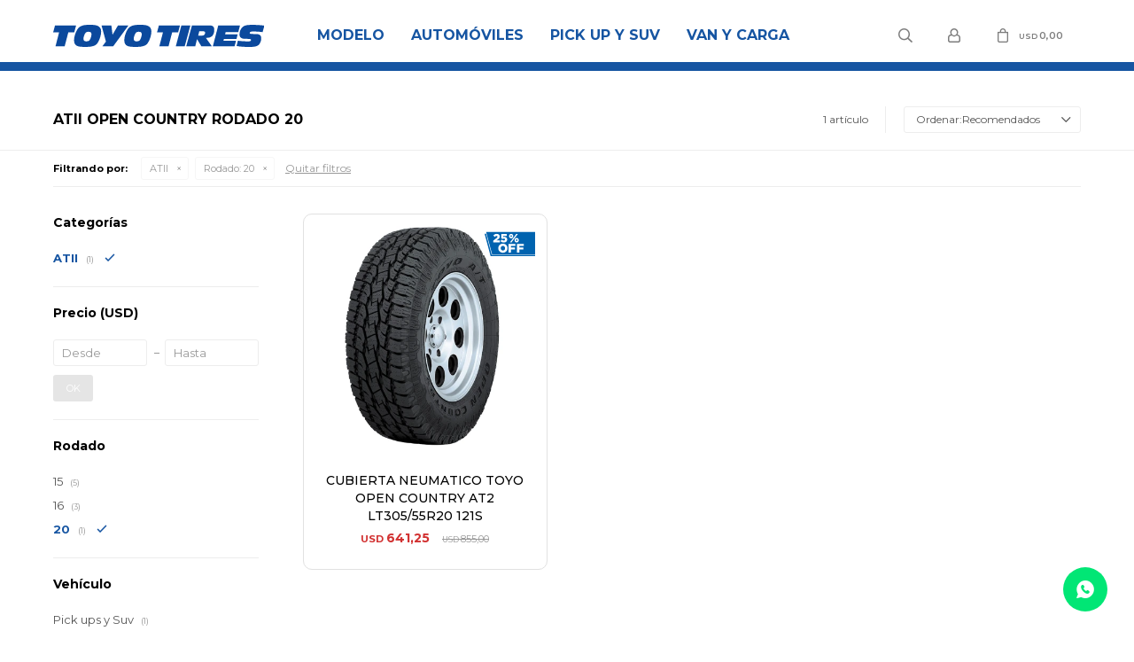

--- FILE ---
content_type: text/html; charset=utf-8
request_url: https://www.toyotires.com.uy/open-country/atii?rodado=20
body_size: 7189
content:
 <!DOCTYPE html> <html lang="es" class="no-js"> <head itemscope itemtype="http://schema.org/WebSite"> <meta charset="utf-8" /> <script> const GOOGLE_MAPS_CHANNEL_ID = '37'; </script> <link rel='preconnect' href='https://f.fcdn.app' /> <link rel='preconnect' href='https://fonts.googleapis.com' /> <link rel='preconnect' href='https://www.facebook.com' /> <link rel='preconnect' href='https://www.google-analytics.com' /> <link rel="dns-prefetch" href="https://cdnjs.cloudflare.com" /> <title itemprop='name'>ATII Open Country Rodado 20 — Toyo</title> <meta name="description" content="ATII" /> <meta name="keywords" content="ATII" /> <link itemprop="url" rel="canonical" href="https://www.toyotires.com.uy/open-country/atii?rodado=20" /> <meta property="og:title" content="ATII Open Country Rodado 20 — Toyo" /><meta property="og:description" content="ATII" /><meta property="og:type" content="website" /><meta property="og:image" content="https://www.toyotires.com.uy/public/web/img/logo-og.png"/><meta property="og:url" content="https://www.toyotires.com.uy/open-country/atii?rodado=20" /><meta property="og:site_name" content="Toyo" /> <meta name='twitter:description' content='ATII' /> <meta name='twitter:image' content='https://www.toyotires.com.uy/public/web/img/logo-og.png' /> <meta name='twitter:url' content='https://www.toyotires.com.uy/open-country/atii?rodado=20' /> <meta name='twitter:card' content='summary' /> <meta name='twitter:title' content='ATII Open Country Rodado 20 — Toyo' /> <script>document.getElementsByTagName('html')[0].setAttribute('class', 'js ' + ('ontouchstart' in window || navigator.msMaxTouchPoints ? 'is-touch' : 'no-touch'));</script> <script> var FN_TC = { M1 : 1, M2 : 37.93 }; </script> <script>window.dataLayer = window.dataLayer || [];var _tmData = {"fbPixel":"","hotJar":"","zopimId":"","app":"web"};</script> <script>(function(w,d,s,l,i){w[l]=w[l]||[];w[l].push({'gtm.start': new Date().getTime(),event:'gtm.js'});var f=d.getElementsByTagName(s)[0], j=d.createElement(s),dl=l!='dataLayer'?'&l='+l:'';j.setAttribute('defer', 'defer');j.src= 'https://www.googletagmanager.com/gtm.js?id='+i+dl;f.parentNode.insertBefore(j,f); })(window,document,'script','dataLayer','GTM-PTJHKS2');</script> <meta id='viewportMetaTag' name="viewport" content="width=device-width, initial-scale=1.0, maximum-scale=1,user-scalable=no"> <link rel="shortcut icon" href="https://f.fcdn.app/assets/commerce/www.toyotires.com.uy/3a54_fae1/public/web/favicon.ico" /> <link rel="apple-itouch-icon" href="https://f.fcdn.app/assets/commerce/www.toyotires.com.uy/e787_d40b/public/web/favicon.png" /> <link rel="preconnect" href="https://fonts.googleapis.com"> <link rel="preconnect" href="https://fonts.gstatic.com" crossorigin> <link href="https://fonts.googleapis.com/css2?family=Montserrat:wght@400;500;600;700&display=swap" rel="stylesheet"> <link href="https://f.fcdn.app/assets/commerce/www.toyotires.com.uy/0000_5e40/s.61554448053062770194956352511516.css" rel="stylesheet"/> <script src="https://f.fcdn.app/assets/commerce/www.toyotires.com.uy/0000_5e40/s.67145911816593698113102541466324.js"></script> <!--[if lt IE 9]> <script type="text/javascript" src="https://cdnjs.cloudflare.com/ajax/libs/html5shiv/3.7.3/html5shiv.js"></script> <![endif]--> <link rel="manifest" href="https://f.fcdn.app/assets/manifest.json" /> </head> <body id='pgCatalogo' class='headerMenuBasic footer1 headerSubMenuFade buscadorSlideTop compraSlide compraLeft filtrosFixed fichaMobileFixedActions pc-open-country items3'> <noscript><iframe src="https://www.googletagmanager.com/ns.html?id=GTM-PTJHKS2" height="0" width="0" style="display:none;visibility:hidden"></iframe></noscript> <div id="pre"> <div id="wrapper"> <header id="header" role="banner"> <div class="cnt"> <div id="logo"><a href="/"><img src="https://f.fcdn.app/assets/commerce/www.toyotires.com.uy/4829_e141/public/web/img/logo.svg" alt="Toyo" /></a></div> <nav id="menu" data-fn="fnMainMenu"> <ul class="lst main"> <li class="it modelo"> <a target="_self" href="https://www.toyotires.com.uy/modelo" class="tit">Modelo</a> <div class="subMenu"> <div class="cnt"> <ul> <li class="hdr open-country"><a target="_self" href="https://www.toyotires.com.uy/open-country" class="tit">Open Country</a></li> <li><a href="https://www.toyotires.com.uy/open-country/at" target="_self">AT</a></li> <li><a href="https://www.toyotires.com.uy/open-country/atii" target="_self">ATII</a></li> <li><a href="https://www.toyotires.com.uy/open-country/atiii" target="_self">ATIII</a></li> <li><a href="https://www.toyotires.com.uy/open-country/mx" target="_self">MX</a></li> <li><a href="https://www.toyotires.com.uy/open-country/ut" target="_self">UT</a></li> </ul> <ul> <li class="hdr proxes"><a target="_self" href="https://www.toyotires.com.uy/proxes" class="tit">Proxes</a></li> <li><a href="https://www.toyotires.com.uy/proxes/atiii" target="_self">ATIII</a></li> <li><a href="https://www.toyotires.com.uy/proxes/cf2" target="_self">CF2</a></li> <li><a href="https://www.toyotires.com.uy/proxes/c1s" target="_self">C1S</a></li> <li><a href="https://www.toyotires.com.uy/proxes/tr1" target="_self">TR1</a></li> <li><a href="https://www.toyotires.com.uy/proxes/tm1" target="_self">TM1</a></li> <li><a href="https://www.toyotires.com.uy/proxes/st3" target="_self">ST3</a></li> <li><a href="https://www.toyotires.com.uy/proxes/sport" target="_self">SPORT</a></li> <li><a href="https://www.toyotires.com.uy/proxes/nanoenergy-3" target="_self">NANOENERGY 3</a></li> <li><a href="https://www.toyotires.com.uy/proxes/comfort" target="_self">COMFORT</a></li> </ul> <ul> <li class="hdr nanoenergy"><a target="_self" href="https://www.toyotires.com.uy/nanoenergy" class="tit">Nanoenergy</a></li> <li><a href="https://www.toyotires.com.uy/nanoenergy/nanoenergy-3" target="_self">NANOENERGY 3</a></li> <li><a href="https://www.toyotires.com.uy/nanoenergy/nanoenergy-van" target="_self">NANOENERGY VAN</a></li> </ul> </div> </div> </li> <li class="it automoviles"> <a target="_self" href="https://www.toyotires.com.uy/automoviles" class="tit">Automóviles</a> <div class="subMenu"> <div class="cnt"> <ul> <li class="hdr "><a target="_self" href="/automoviles?tipo-de-automovil=pasajeros" class="tit">Pasajeros</a></li> <li><a href="/automoviles/cf2?tipo-de-automovil=pasajeros&modelo=proxes" target="_self">Proxes CF2</a></li> <li><a href="/automoviles/350?tipo-de-automovil=pasajeros" target="_self">350</a></li> <li><a href="/automoviles/nanoenergy-3?tipo-de-automovil=pasajeros&modelo=nanoenergy" target="_self">Nanoenergy 3</a></li> <li><a href="/automoviles/vimode-2?tipo-de-automovil=pasajeros&modelo=proxes" target="_self">Vimode 2</a></li> <li><a href="/automoviles/c1s?tipo-de-automovil=pasajeros&modelo=proxes" target="_self">Proxes C1S</a></li> <li><a href="https://www.toyotires.com.uy/automoviles/comfort?tipo-de-automovil=pasajeros&modelo=proxes" target="_self">Proxes Comfort</a></li> </ul> <ul> <li class="hdr "><a target="_self" href="https://toyouy.fenicio.com.uy/automoviles?tipo-de-automovil=deportivos" class="tit">Deportivos</a></li> <li><a href="/automoviles/tm1?tipo-de-automovil=deportivos&modelo=proxes" target="_self">Proxes TM1</a></li> <li><a href="/automoviles/tr1?tipo-de-automovil=deportivos&modelo=proxes" target="_self">Proxes TR1</a></li> <li><a href="/automoviles/sport?tipo-de-automovil=deportivos&modelo=proxes" target="_self">Proxes Sport</a></li> </ul> <ul> <li class="hdr "><a target="_self" href="https://toyouy.fenicio.com.uy/automoviles?tipo-de-automovil=competicion" class="tit">Competición</a></li> <li><a href="/automoviles/r888r?tipo-de-automovil=competicion&modelo=proxes" target="_self">Proxes R888R</a></li> </ul> </div> </div> </li> <li class="it pick-up-y-suv"> <a target="_self" href="https://www.toyotires.com.uy/pick-up-y-suv" class="tit">Pick Up y Suv</a> <div class="subMenu"> <div class="cnt"> <ul> <li class="hdr "><a target="_self" href="/pick-up-y-suv?tipo-de-pick-up=suv-y-cuv" class="tit">Suv y Cuv</a></li> <li><a href="/pick-up-y-suv/ht?tipo-de-pick-up=suv-y-cuv&modelo=open-country" target="_self">Open Country HT</a></li> <li><a href="/pick-up-y-suv/ut?tipo-de-pick-up=suv-y-cuv&modelo=open-country" target="_self">Open Country UT</a></li> <li><a href="/pick-up-y-suv/st3?tipo-de-pick-up=suv-y-cuv&modelo=proxes" target="_self">Proxes ST3</a></li> <li><a href="/pick-up-y-suv/cf2-suv?tipo-de-pick-up=suv-y-cuv&modelo=proxes" target="_self">Proxes CF2 SUV</a></li> <li><a href="/pick-up-y-suv/sport-suv?tipo-de-pick-up=suv-y-cuv&modelo=proxes" target="_self">Proxes Sport SUV</a></li> <li><a href="https://www.toyotires.com.uy/automoviles/comfort?tipo-de-automovil=pasajeros&modelo=proxes" target="_self">Proxes Comfort</a></li> </ul> <ul> <li class="hdr "><a target="_self" href="/pick-up-y-suv?tipo-de-pick-up=pick-up-y-4x4" class="tit">Pick Up 4x4</a></li> <li><a href="/pick-up-y-suv/ht?tipo-de-pick-up=pick-up-y-4x4&modelo=open-country" target="_self">Open Country HT</a></li> <li><a href="/pick-up-y-suv/at?tipo-de-pick-up=pick-up-y-4x4&modelo=open-country" target="_self">Open Country AT</a></li> <li><a href="/pick-up-y-suv/atii?tipo-de-pick-up=pick-up-y-4x4&modelo=open-country" target="_self">Open Country ATII</a></li> <li><a href="/pick-up-y-suv/atiii?tipo-de-pick-up=pick-up-y-4x4&modelo=open-country" target="_self">Open Country ATIII</a></li> <li><a href="/pick-up-y-suv/mx?tipo-de-pick-up=pick-up-y-4x4&modelo=open-country" target="_self">Open Country MX</a></li> </ul> </div> </div> </li> <li class="it van-y-carga"> <a target="_self" href="https://www.toyotires.com.uy/van-y-carga" class="tit">Van y Carga</a> <div class="subMenu"> <div class="cnt"> <ul> <li class=" atiii"><a target="_self" href="https://www.toyotires.com.uy/van-y-carga/atiii" class="tit">ATIII</a></li> <li class=" st3"><a target="_self" href="https://www.toyotires.com.uy/van-y-carga/st3" class="tit">ST3</a></li> <li class=" nanoenergy-van"><a target="_self" href="https://www.toyotires.com.uy/van-y-carga/nanoenergy-van" class="tit">NANOENERGY VAN</a></li> <li class=" h19"><a target="_self" href="https://www.toyotires.com.uy/van-y-carga/h19" class="tit">H19</a></li> </ul> </div> </div> </li> </ul> </nav> <div class="toolsItem frmBusqueda" data-version='1'> <button type="button" class="btnItem btnMostrarBuscador"> <span class="ico"></span> <span class="txt"></span> </button> <form action="/catalogo"> <div class="cnt"> <span class="btnCerrar"> <span class="ico"></span> <span class="txt"></span> </span> <label class="lbl"> <b>Buscar productos</b> <input maxlength="48" required="" autocomplete="off" type="search" name="q" placeholder="Buscar productos..." /> </label> <button class="btnBuscar" type="submit"> <span class="ico"></span> <span class="txt"></span> </button> </div> </form> </div> <div class="toolsItem accesoMiCuentaCnt" data-logged="off" data-version='1'> <a href="/mi-cuenta" class="btnItem btnMiCuenta"> <span class="ico"></span> <span class="txt"></span> <span class="usuario"> <span class="nombre"></span> <span class="apellido"></span> </span> </a> <div class="miCuentaMenu"> <ul class="lst"> <li class="it"><a href='/mi-cuenta/mis-datos' class="tit" >Mis datos</a></li> <li class="it"><a href='/mi-cuenta/direcciones' class="tit" >Mis direcciones</a></li> <li class="it"><a href='/mi-cuenta/compras' class="tit" >Mis compras</a></li> <li class="it"><a href='/mi-cuenta/wish-list' class="tit" >Wish List</a></li> <li class="it itSalir"><a href='/salir' class="tit" >Salir</a></li> </ul> </div> </div> <div id="miCompra" data-show="off" data-fn="fnMiCompra" class="toolsItem" data-version="1"> </div> <div id="infoTop"><span class="tel">2683 05 55</span> <span class="info">Lunes a Viernes 8:30 a 18:00 y Sábados de 09:00 a 13:00 horas</span></div> <a id="btnMainMenuMobile" href="javascript:mainMenuMobile.show();"><span class="ico">&#59421;</span><span class="txt">Menú</span></a> </div> </header> <!-- end:header --> <div id="central" data-catalogo="on" data-tit="ATII Open Country Rodado 20 " data-url="https://www.toyotires.com.uy/open-country/atii?rodado=20" data-total="1" data-pc="open-country"> <div id="wrapperFicha"></div> <div class='hdr'> <h1 class="tit">ATII Open Country Rodado 20</h1> <div class="tools"> <div class="tot"> 1 artículo </div> <span class="btn btn01 btnMostrarFiltros" title="Filtrar productos"></span> <div class="orden"><select name='ord' class="custom" id='cboOrdenCatalogo' data-pred="rec" ><option value="rec" selected="selected" >Recomendados</option><option value="new" >Recientes</option><option value="cat" >Categoría</option><option value="pra" >Menor precio</option><option value="prd" >Mayor precio</option></select></div> </div> </div> <div id="catalogoFiltrosSeleccionados"><strong class=tit>Filtrando por:</strong><a rel="nofollow" href="https://www.toyotires.com.uy/open-country?rodado=20" title="Quitar" class="it" data-tipo="categoria">ATII</a><a rel="nofollow" href="https://www.toyotires.com.uy/open-country/atii" title="Quitar" class="it" data-tipo="caracteristica"><span class="nom">Rodado:</span> 20</a><a rel="nofollow" href="https://www.toyotires.com.uy/open-country" class="btnLimpiarFiltros">Quitar filtros</a></div> <section id="main" role="main"> <div id='catalogoProductos' class='articleList aListProductos ' data-tot='1' data-totAbs='1' data-cargarVariantes='1'><div class='it rebajado descuento grp3' data-disp='1' data-codProd='286192' data-codVar='286192' data-im='//f.fcdn.app/imgs/c01acf/www.toyotires.com.uy/toyouy/4749/webp/catalogo/286192_286192_0/60x60/cubierta-neumatico-toyo-open-country-at2-lt305-55r20-121s-cubierta-neumatico-toyo-open-country-at2-lt305-55r20-121s.jpg'><div class='cnt'><a class="img" href="https://www.toyotires.com.uy/catalogo/cubierta-neumatico-toyo-open-country-at2-lt305-55r20-121s_286192_286192" title="CUBIERTA NEUMATICO TOYO OPEN COUNTRY AT2 LT305/55R20 121S"> <div class="logoMarca"></div> <div class="cocardas"><div class="ctm"><div class="ico promo promo1" data-id="1"><img loading='lazy' src='//f.fcdn.app/imgs/15f904/www.toyotires.com.uy/toyouy/ef00/webp/promociones/106/100-100/cocarda-25-off.svg' alt='25% OFF' /><span class="por fn-hidden"><span class=int>25</span></span></div></div></div> <img loading='lazy' src='//f.fcdn.app/imgs/d998e2/www.toyotires.com.uy/toyouy/4749/webp/catalogo/286192_286192_1/460x460/cubierta-neumatico-toyo-open-country-at2-lt305-55r20-121s-cubierta-neumatico-toyo-open-country-at2-lt305-55r20-121s.jpg' alt='CUBIERTA NEUMATICO TOYO OPEN COUNTRY AT2 LT305/55R20 121S CUBIERTA NEUMATICO TOYO OPEN COUNTRY AT2 LT305/55R20 121S' width='460' height='460' /> </a> <div class="info"> <a class="tit" href="https://www.toyotires.com.uy/catalogo/cubierta-neumatico-toyo-open-country-at2-lt305-55r20-121s_286192_286192" title="CUBIERTA NEUMATICO TOYO OPEN COUNTRY AT2 LT305/55R20 121S">CUBIERTA NEUMATICO TOYO OPEN COUNTRY AT2 LT305/55R20 121S</a> <div class="precios"> <strong class="precio venta"><span class="sim">USD</span> <span class="monto">641,25</span></strong> <del class="precio lista"><span class="sim">USD</span> <span class="monto">855,00</span></del> </div> <span class="porcRebaja"><span class="aux"><span class=int>25</span></span></span> <!--<button class="btn btn01 btnComprar" onclick="miCompra.agregarArticulo('1:286192:286192:U:1',1)" data-sku="1:286192:286192:U:1"><span></span></button>--> <div class="variantes"></div> <!--<div class="marca">Toyo</div>--> <!--<div class="desc">Este versátil neumático todo terreno, ofrece excelente tracción y vida útil de la banda de rodadura, junto con un imponente diseño de la banda de rodadura y un paseo suave.</div>--> </div><input type="hidden" class="json" style="display:none" value="{&quot;sku&quot;:{&quot;fen&quot;:&quot;1:286192:286192:U:1&quot;,&quot;com&quot;:&quot;286192&quot;},&quot;producto&quot;:{&quot;codigo&quot;:&quot;286192&quot;,&quot;nombre&quot;:&quot;CUBIERTA NEUMATICO TOYO OPEN COUNTRY AT2 LT305\/55R20 121S&quot;,&quot;categoria&quot;:&quot;ATII&quot;,&quot;marca&quot;:&quot;Toyo&quot;},&quot;variante&quot;:{&quot;codigo&quot;:&quot;286192&quot;,&quot;codigoCompleto&quot;:&quot;286192286192&quot;,&quot;nombre&quot;:&quot;CUBIERTA NEUMATICO TOYO OPEN COUNTRY AT2 LT305\/55R20 121S&quot;,&quot;nombreCompleto&quot;:&quot;CUBIERTA NEUMATICO TOYO OPEN COUNTRY AT2 LT305\/55R20 121S&quot;,&quot;img&quot;:{&quot;u&quot;:&quot;\/\/f.fcdn.app\/imgs\/6c8fb7\/www.toyotires.com.uy\/toyouy\/4749\/webp\/catalogo\/286192_286192_1\/1024-1024\/cubierta-neumatico-toyo-open-country-at2-lt305-55r20-121s-cubierta-neumatico-toyo-open-country-at2-lt305-55r20-121s.jpg&quot;},&quot;url&quot;:&quot;https:\/\/www.toyotires.com.uy\/catalogo\/cubierta-neumatico-toyo-open-country-at2-lt305-55r20-121s_286192_286192&quot;,&quot;tieneStock&quot;:false,&quot;ordenVariante&quot;:&quot;999&quot;},&quot;nomPresentacion&quot;:&quot;Talle \u00fanico&quot;,&quot;nombre&quot;:&quot;CUBIERTA NEUMATICO TOYO OPEN COUNTRY AT2 LT305\/55R20 121S&quot;,&quot;nombreCompleto&quot;:&quot;CUBIERTA NEUMATICO TOYO OPEN COUNTRY AT2 LT305\/55R20 121S&quot;,&quot;precioMonto&quot;:641.25,&quot;moneda&quot;:{&quot;nom&quot;:&quot;M1&quot;,&quot;nro&quot;:840,&quot;cod&quot;:&quot;USD&quot;,&quot;sim&quot;:&quot;USD&quot;},&quot;sale&quot;:false,&quot;outlet&quot;:false,&quot;nuevo&quot;:false}" /></div></div></div><div class='pagination'></div> </section> <!-- end:main --> <div id="secondary" data-fn="fnScrollFiltros"> <div id="catalogoFiltros" data-fn='fnCatalogoFiltros'> <div class="cnt"> <div class="blk blkCategorias" data-codigo="categoria"> <div class="hdr"> <div class="tit">Categorías</div> </div> <div class="cnt"> <div class="lst" data-fn="agruparCategoriasFiltro"> <label data-ic="2." data-val='https://www.toyotires.com.uy/open-country/atii?rodado=20' title='ATII' class='it radio sld' data-total='1'><input type='radio' name='categoria' checked data-tot='1' value='https://www.toyotires.com.uy/open-country/atii?rodado=20' /> <b class='tit'>ATII <span class='tot'>(1)</span></b></label> </div> </div> </div> <div data-fn="fnBlkCaracteristica" class="blk blkCaracteristica" data-tipo="checkbox" data-codigo="rodado" ><div class="hdr"><div class="tit">Rodado</div></div> <div class="cnt"> <div class="lst"><label data-val='15' title='15' class='it checkbox' data-total='5'><input type='checkbox' name='rodado' data-tot='5' value='15' /> <b class='tit'>15 <span class='tot'>(5)</span></b></label><label data-val='16' title='16' class='it checkbox' data-total='3'><input type='checkbox' name='rodado' data-tot='3' value='16' /> <b class='tit'>16 <span class='tot'>(3)</span></b></label><label data-val='20' title='20' class='it checkbox sld' data-total='1'><input type='checkbox' name='rodado' checked data-tot='1' value='20' /> <b class='tit'>20 <span class='tot'>(1)</span></b></label> </div> </div></div><div data-fn="fnBlkCaracteristica" class="blk blkCaracteristica" data-tipo="checkbox" data-codigo="vehiculo" ><div class="hdr"><div class="tit">Vehículo</div></div> <div class="cnt"> <div class="lst"><label data-val='pick-ups-y-suv' title='Pick ups y Suv' class='it checkbox' data-total='1'><input type='checkbox' name='vehiculo' data-tot='1' value='pick-ups-y-suv' /> <b class='tit'>Pick ups y Suv <span class='tot'>(1)</span></b></label> </div> </div></div><div data-fn="fnBlkCaracteristica" class="blk blkCaracteristica" data-tipo="checkbox" data-codigo="tipo-de-pick-up" ><div class="hdr"><div class="tit">Tipo de Pick Up</div></div> <div class="cnt"> <div class="lst"><label data-val='pick-up-y-4x4' title='Pick Up y 4x4' class='it checkbox' data-total='1'><input type='checkbox' name='tipo-de-pick-up' data-tot='1' value='pick-up-y-4x4' /> <b class='tit'>Pick Up y 4x4 <span class='tot'>(1)</span></b></label> </div> </div></div><div data-fn="fnBlkCaracteristica" class="blk blkCaracteristica" data-tipo="checkbox" data-codigo="ancho" ><div class="hdr"><div class="tit">Ancho</div></div> <div class="cnt"> <div class="lst"><label data-val='305' title='305' class='it checkbox' data-total='1'><input type='checkbox' name='ancho' data-tot='1' value='305' /> <b class='tit'>305 <span class='tot'>(1)</span></b></label> </div> </div></div><div data-fn="fnBlkCaracteristica" class="blk blkCaracteristica" data-tipo="checkbox" data-codigo="perfil" ><div class="hdr"><div class="tit">Perfil</div></div> <div class="cnt"> <div class="lst"><label data-val='55' title='55' class='it checkbox' data-total='1'><input type='checkbox' name='perfil' data-tot='1' value='55' /> <b class='tit'>55 <span class='tot'>(1)</span></b></label> </div> </div></div> <div class="blk blkPrecio" data-fn="fnFiltroBlkPrecio" data-codigo="precio" data-min="-1" data-max="-1"> <div class="hdr"> <div class="tit">Precio <span class="moneda">(USD)</span></div> </div> <div class="cnt"> <form action="" class="frm"> <div class="cnt"> <label class="lblPrecio"><b>Desde:</b> <input autocomplete="off" placeholder="Desde" type="number" min="0" name="min" value="" /></label> <label class="lblPrecio"><b>Hasta:</b> <input autocomplete="off" placeholder="Hasta" type="number" min="0" name="max" value="" /></label> <button class="btnPrecio btn btn01" type="submit">OK</button> </div> </form> </div> </div> <div style="display:none" id='filtrosOcultos'> <input id="paramQ" type="hidden" name="q" value="" /> </div> </div> <span class="btnCerrarFiltros "><span class="txt"></span></span> <span class="btnMostrarProductos btn btn01"><span class="txt"></span></span> </div> </div> </div> <footer id="footer"> <div class="cnt"> <!----> <div id="historialArtVistos" data-show="off"> </div> <div class="ftrContent"> <div class="datosContacto"> <address> <span class="telefono">2683 05 55</span> <span class="direccion">Ruta 101 km 26,400, Canelones</span> <span class="email">doniral@doniral.com.uy</span> <span class="horario">Lunes a Viernes 8:30 a 18:00 y Sábados de 09:00 a 13:00 horas</span> </address> </div> <div class="blk blkSeo"> <div class="hdr"> <div class="tit">Menú SEO</div> </div> <div class="cnt"> <ul class="lst"> <li class="it "><a target="_self" class="tit" href="https://www.toyotires.com.uy/nosotros">Nosotros</a></li> </ul> </div> </div> <div class="blk blkEmpresa"> <div class="hdr"> <div class="tit">Empresa</div> </div> <div class="cnt"> <ul class="lst"> <li class="it "><a target="_self" class="tit" href="https://www.toyotires.com.uy/nosotros">Nosotros</a></li> <li class="it "><a target="_self" class="tit" href="https://www.toyotires.com.uy/contacto">Contacto</a></li> <li class="it "><a target="_self" class="tit" href="https://www.toyotires.com.uy/tiendas">Puntos de colocación </a></li> </ul> </div> </div> <div class="blk blkCompra"> <div class="hdr"> <div class="tit">Compra</div> </div> <div class="cnt"> <ul class="lst"> <li class="it "><a target="_self" class="tit" href="https://www.toyotires.com.uy/como-comprar">Como comprar</a></li> <li class="it "><a target="_self" class="tit" href="https://www.toyotires.com.uy/condiciones-de-compra">Condiciones de compra</a></li> <li class="it "><a target="_self" class="tit" href="https://www.toyotires.com.uy/envios-y-devoluciones">Envíos y devoluciones</a></li> <li class="it "><a target="_self" class="tit" href="https://www.toyotires.com.uy/preguntas-frecuentes">Preguntas frecuentes</a></li> <li class="it "><a target="_self" class="tit" href="https://www.toyotires.com.uy/terminos-condiciones">Términos y condiciones</a></li> </ul> </div> </div> <div class="blk blkCuenta"> <div class="hdr"> <div class="tit">Mi cuenta</div> </div> <div class="cnt"> <ul class="lst"> <li class="it "><a target="_self" class="tit" href="https://www.toyotires.com.uy/mi-cuenta">Mi cuenta</a></li> <li class="it "><a target="_self" class="tit" href="https://www.toyotires.com.uy/mi-cuenta/compras">Mis compras</a></li> <li class="it "><a target="_self" class="tit" href="https://www.toyotires.com.uy/mi-cuenta/direcciones">Mis direcciones</a></li> <li class="it "><a target="_self" class="tit" href="https://www.toyotires.com.uy/mi-cuenta/wish-list">Wish List</a></li> </ul> </div> </div> <div class="blk blkNewsletter"> <div class="hdr"> <div class="tit">Newsletter</div> </div> <div class="cnt"> <p>¡Suscribite y recibí todas nuestras novedades!</p> <form class="frmNewsletter" action="/ajax?service=registro-newsletter"> <div class="fld-grp"> <div class="fld fldNombre"> <label class="lbl"><b>Nombre</b><input type="text" name="nombre" placeholder="Ingresa tu nombre" /></label> </div> <div class="fld fldApellido"> <label class="lbl"><b>Apellido</b><input type="text" name="apellido" placeholder="Ingresa tu apellido" /></label> </div> <div class="fld fldEmail"> <label class="lbl"><b>E-mail</b><input type="email" name="email" required placeholder="Ingresa tu e-mail" /></label> </div> </div> <div class="actions"> <button type="submit" class="btn btnSuscribirme"><span>Unirse</span></button> </div> </form> <ul class="lst lstRedesSociales"> <li class="it facebook"><a href="https://www.facebook.com/toyotiresuruguay/" target="_blank" rel="external"><span class="ico">&#59392;</span><span class="txt">Facebook</span></a></li> <li class="it youtube"><a href="https://www.youtube.com/user/toyotires" target="_blank" rel="external"><span class="ico">&#59394;</span><span class="txt">Youtube</span></span></a></li> <li class="it instagram"><a href="https://www.instagram.com/toyotiresuy/" target="_blank" rel="external"><span class="ico">&#59396;</span><span class="txt">Instagram</span></a></li> <li class="it whatsapp"><a href="https://api.whatsapp.com/send?phone=59897555022" target="_blank" rel="external"><span class="ico">&#59398;</span><span class="txt">Whatsapp</span></a></li> </ul> </div> </div> <div class="sellos"> <div class="blk blkMediosDePago"> <div class="hdr"> <div class="tit">Compr? online con:</div> </div> <div class='cnt'> <ul class='lst lstMediosDePago'> <li class='it master'><img src="https://f.fcdn.app/logos/c/master.svg" alt="master" height="20" /></li> <li class='it mercadopago'><img src="https://f.fcdn.app/logos/c/mercadopago.svg" alt="mercadopago" height="20" /></li> <li class='it oca'><img src="https://f.fcdn.app/logos/c/oca.svg" alt="oca" height="20" /></li> <li class='it visa'><img src="https://f.fcdn.app/logos/c/visa.svg" alt="visa" height="20" /></li> </ul> </div> </div> <div class="blk blkMediosDeEnvio"> <div class="hdr"> <div class="tit">Entrega:</div> </div> <div class='cnt'> <ul class="lst lstMediosDeEnvio"> <li class="it 1" title="DAC a todo el país - máx 72 horas hábiles"><img loading='lazy' src='//f.fcdn.app/imgs/f4c0d0/www.toyotires.com.uy/toyouy/7500/original/tipos-envio/19/0x0/dac.png' alt='DAC a todo el país - máx 72 horas hábiles' /></li> <li class="it 3" title="De Punta - Canelones (Costa) y Maldonado máx 48 horas"><img loading='lazy' src='//f.fcdn.app/imgs/c57591/www.toyotires.com.uy/toyouy/6d72/original/tipos-envio/80/0x0/captura.png' alt='De Punta - Canelones (Costa) y Maldonado máx 48 horas' /></li> </ul> </div> </div> </div> <div class="extras"> <div class="copy">&COPY; Copyright 2026 / Toyo</div> <div class="btnFenicio"><a href="https://fenicio.io?site=Toyo" target="_blank" title="Powered by Fenicio eCommerce Uruguay"><strong>Fenicio eCommerce Uruguay</strong></a></div> </div> </div> <button id="subir" onclick="topFunction()"></button> </div> </footer> </div> <!-- end:wrapper --> </div> <!-- end:pre --> <div class="loader"> <div></div> </div>  <a id="whatsAppFloat" class="whatsappFloat whatsapp-general" onclick="fbq('trackCustom', 'Whatsapp');" href= "https://api.whatsapp.com/send?phone=59897555022" target="_blank" rel="external"></a> <script> $("#whatsAppFloat").attr('data-track-categ', 'Social'); $("#whatsAppFloat").attr('data-track-action', 'WhatsApp'); $("#whatsAppFloat").attr('data-track-label', window.location.pathname + window.location.search); </script>  <button id="subir" onclick="topFunction()"></button> <div id="mainMenuMobile"> <span class="btnCerrar"><span class="ico"></span><span class="txt"></span></span> <div class="cnt"> 	<ul class="lst menu"> <li class="it"><div class="toolsItem accesoMiCuentaCnt" data-logged="off" data-version='1'> <a href="/mi-cuenta" class="btnItem btnMiCuenta"> <span class="ico"></span> <span class="txt"></span> <span class="usuario"> <span class="nombre"></span> <span class="apellido"></span> </span> </a> <div class="miCuentaMenu"> <ul class="lst"> <li class="it"><a href='/mi-cuenta/mis-datos' class="tit" >Mis datos</a></li> <li class="it"><a href='/mi-cuenta/direcciones' class="tit" >Mis direcciones</a></li> <li class="it"><a href='/mi-cuenta/compras' class="tit" >Mis compras</a></li> <li class="it"><a href='/mi-cuenta/wish-list' class="tit" >Wish List</a></li> <li class="it itSalir"><a href='/salir' class="tit" >Salir</a></li> </ul> </div> </div></li> <li class="it modelo"> <a class="tit" href="https://www.toyotires.com.uy/modelo">Modelo</a> <div class="subMenu"> <div class="cnt"> <ul class="lst"> <li class="it open-country"><a class="tit" href="https://www.toyotires.com.uy/open-country">Open Country</a> <div class="subMenu"> <div class="cnt"> <ul class="lst"> <li class="it at"><a class="tit" href="https://www.toyotires.com.uy/open-country/at">AT</a></li> <li class="it atii"><a class="tit" href="https://www.toyotires.com.uy/open-country/atii">ATII</a></li> <li class="it atiii"><a class="tit" href="https://www.toyotires.com.uy/open-country/atiii">ATIII</a></li> <li class="it mx"><a class="tit" href="https://www.toyotires.com.uy/open-country/mx">MX</a></li> <li class="it ut"><a class="tit" href="https://www.toyotires.com.uy/open-country/ut">UT</a></li> </ul> </div> </div> </li> <li class="it proxes"><a class="tit" href="https://www.toyotires.com.uy/proxes">Proxes</a> <div class="subMenu"> <div class="cnt"> <ul class="lst"> <li class="it atiii"><a class="tit" href="https://www.toyotires.com.uy/proxes/atiii">ATIII</a></li> <li class="it cf2"><a class="tit" href="https://www.toyotires.com.uy/proxes/cf2">CF2</a></li> <li class="it c1s"><a class="tit" href="https://www.toyotires.com.uy/proxes/c1s">C1S</a></li> <li class="it tr1"><a class="tit" href="https://www.toyotires.com.uy/proxes/tr1">TR1</a></li> <li class="it tm1"><a class="tit" href="https://www.toyotires.com.uy/proxes/tm1">TM1</a></li> <li class="it st3"><a class="tit" href="https://www.toyotires.com.uy/proxes/st3">ST3</a></li> <li class="it sport"><a class="tit" href="https://www.toyotires.com.uy/proxes/sport">SPORT</a></li> <li class="it nanoenergy-3"><a class="tit" href="https://www.toyotires.com.uy/proxes/nanoenergy-3">NANOENERGY 3</a></li> <li class="it comfort"><a class="tit" href="https://www.toyotires.com.uy/proxes/comfort">COMFORT</a></li> </ul> </div> </div> </li> <li class="it nanoenergy"><a class="tit" href="https://www.toyotires.com.uy/nanoenergy">Nanoenergy</a> <div class="subMenu"> <div class="cnt"> <ul class="lst"> <li class="it nanoenergy-3"><a class="tit" href="https://www.toyotires.com.uy/nanoenergy/nanoenergy-3">NANOENERGY 3</a></li> <li class="it nanoenergy-van"><a class="tit" href="https://www.toyotires.com.uy/nanoenergy/nanoenergy-van">NANOENERGY VAN</a></li> </ul> </div> </div> </li> </ul> </div> </div> </li> <li class="it automoviles"> <a class="tit" href="https://www.toyotires.com.uy/automoviles">Automóviles</a> <div class="subMenu"> <div class="cnt"> <ul class="lst"> <li class="it "><a class="tit" href="/automoviles?tipo-de-automovil=pasajeros">Pasajeros</a> <div class="subMenu"> <div class="cnt"> <ul class="lst"> <li class="it "><a class="tit" href="/automoviles/cf2?tipo-de-automovil=pasajeros&modelo=proxes">Proxes CF2</a></li> <li class="it "><a class="tit" href="/automoviles/350?tipo-de-automovil=pasajeros">350</a></li> <li class="it "><a class="tit" href="/automoviles/nanoenergy-3?tipo-de-automovil=pasajeros&modelo=nanoenergy">Nanoenergy 3</a></li> <li class="it "><a class="tit" href="/automoviles/vimode-2?tipo-de-automovil=pasajeros&modelo=proxes">Vimode 2</a></li> <li class="it "><a class="tit" href="/automoviles/c1s?tipo-de-automovil=pasajeros&modelo=proxes">Proxes C1S</a></li> <li class="it "><a class="tit" href="https://www.toyotires.com.uy/automoviles/comfort?tipo-de-automovil=pasajeros&modelo=proxes">Proxes Comfort</a></li> </ul> </div> </div> </li> <li class="it "><a class="tit" href="https://toyouy.fenicio.com.uy/automoviles?tipo-de-automovil=deportivos">Deportivos</a> <div class="subMenu"> <div class="cnt"> <ul class="lst"> <li class="it "><a class="tit" href="/automoviles/tm1?tipo-de-automovil=deportivos&modelo=proxes">Proxes TM1</a></li> <li class="it "><a class="tit" href="/automoviles/tr1?tipo-de-automovil=deportivos&modelo=proxes">Proxes TR1</a></li> <li class="it "><a class="tit" href="/automoviles/sport?tipo-de-automovil=deportivos&modelo=proxes">Proxes Sport</a></li> </ul> </div> </div> </li> <li class="it "><a class="tit" href="https://toyouy.fenicio.com.uy/automoviles?tipo-de-automovil=competicion">Competición</a> <div class="subMenu"> <div class="cnt"> <ul class="lst"> <li class="it "><a class="tit" href="/automoviles/r888r?tipo-de-automovil=competicion&modelo=proxes">Proxes R888R</a></li> </ul> </div> </div> </li> </ul> </div> </div> </li> <li class="it pick-up-y-suv"> <a class="tit" href="https://www.toyotires.com.uy/pick-up-y-suv">Pick Up y Suv</a> <div class="subMenu"> <div class="cnt"> <ul class="lst"> <li class="it "><a class="tit" href="/pick-up-y-suv?tipo-de-pick-up=suv-y-cuv">Suv y Cuv</a> <div class="subMenu"> <div class="cnt"> <ul class="lst"> <li class="it "><a class="tit" href="/pick-up-y-suv/ht?tipo-de-pick-up=suv-y-cuv&modelo=open-country">Open Country HT</a></li> <li class="it "><a class="tit" href="/pick-up-y-suv/ut?tipo-de-pick-up=suv-y-cuv&modelo=open-country">Open Country UT</a></li> <li class="it "><a class="tit" href="/pick-up-y-suv/st3?tipo-de-pick-up=suv-y-cuv&modelo=proxes">Proxes ST3</a></li> <li class="it "><a class="tit" href="/pick-up-y-suv/cf2-suv?tipo-de-pick-up=suv-y-cuv&modelo=proxes">Proxes CF2 SUV</a></li> <li class="it "><a class="tit" href="/pick-up-y-suv/sport-suv?tipo-de-pick-up=suv-y-cuv&modelo=proxes">Proxes Sport SUV</a></li> <li class="it "><a class="tit" href="https://www.toyotires.com.uy/automoviles/comfort?tipo-de-automovil=pasajeros&modelo=proxes">Proxes Comfort</a></li> </ul> </div> </div> </li> <li class="it "><a class="tit" href="/pick-up-y-suv?tipo-de-pick-up=pick-up-y-4x4">Pick Up 4x4</a> <div class="subMenu"> <div class="cnt"> <ul class="lst"> <li class="it "><a class="tit" href="/pick-up-y-suv/ht?tipo-de-pick-up=pick-up-y-4x4&modelo=open-country">Open Country HT</a></li> <li class="it "><a class="tit" href="/pick-up-y-suv/at?tipo-de-pick-up=pick-up-y-4x4&modelo=open-country">Open Country AT</a></li> <li class="it "><a class="tit" href="/pick-up-y-suv/atii?tipo-de-pick-up=pick-up-y-4x4&modelo=open-country">Open Country ATII</a></li> <li class="it "><a class="tit" href="/pick-up-y-suv/atiii?tipo-de-pick-up=pick-up-y-4x4&modelo=open-country">Open Country ATIII</a></li> <li class="it "><a class="tit" href="/pick-up-y-suv/mx?tipo-de-pick-up=pick-up-y-4x4&modelo=open-country">Open Country MX</a></li> </ul> </div> </div> </li> </ul> </div> </div> </li> <li class="it van-y-carga"> <a class="tit" href="https://www.toyotires.com.uy/van-y-carga">Van y Carga</a> <div class="subMenu"> <div class="cnt"> <ul class="lst"> <li class="it atiii"><a class="tit" href="https://www.toyotires.com.uy/van-y-carga/atiii">ATIII</a> </li> <li class="it st3"><a class="tit" href="https://www.toyotires.com.uy/van-y-carga/st3">ST3</a> </li> <li class="it nanoenergy-van"><a class="tit" href="https://www.toyotires.com.uy/van-y-carga/nanoenergy-van">NANOENERGY VAN</a> </li> <li class="it h19"><a class="tit" href="https://www.toyotires.com.uy/van-y-carga/h19">H19</a> </li> </ul> </div> </div> </li> <li class="it"> <strong class="tit">Empresa</strong> <div class="subMenu"> <div class="cnt"> <ul class="lst"> <li class="it "><a class="tit" href="https://www.toyotires.com.uy/nosotros">Nosotros</a></li> <li class="it "><a class="tit" href="https://www.toyotires.com.uy/contacto">Contacto</a></li> <li class="it "><a class="tit" href="https://www.toyotires.com.uy/tiendas">Puntos de colocación </a></li> </ul> </div> </div> </li> <li class="it"> <strong class="tit">Compra</strong> <div class="subMenu"> <div class="cnt"> <ul class="lst"> <li class="it "><a class="tit" href="https://www.toyotires.com.uy/como-comprar">Como comprar</a></li> <li class="it "><a class="tit" href="https://www.toyotires.com.uy/condiciones-de-compra">Condiciones de compra</a></li> <li class="it "><a class="tit" href="https://www.toyotires.com.uy/envios-y-devoluciones">Envíos y devoluciones</a></li> <li class="it "><a class="tit" href="https://www.toyotires.com.uy/preguntas-frecuentes">Preguntas frecuentes</a></li> <li class="it "><a class="tit" href="https://www.toyotires.com.uy/terminos-condiciones">Términos y condiciones</a></li> </ul> </div> </div> </li> </ul> </div> </div> <div id="fb-root"></div> </body> </html> 

--- FILE ---
content_type: text/html; charset=utf-8
request_url: https://www.toyotires.com.uy/catalogo/cargar-variantes?c[]=286192&paginaCatalogo=open-country
body_size: 1245
content:
<div> <div data-codigo="286192"> <div class='articleList aListProductos ' data-tot='1' data-totAbs='0' data-cargarVariantes='0'><div class='it rebajado descuento grp3' data-disp='1' data-codProd='286192' data-codVar='286192' data-im='//f.fcdn.app/imgs/c01acf/www.toyotires.com.uy/toyouy/4749/webp/catalogo/286192_286192_0/60x60/cubierta-neumatico-toyo-open-country-at2-lt305-55r20-121s-cubierta-neumatico-toyo-open-country-at2-lt305-55r20-121s.jpg'><div class='cnt'><a class="img" href="https://www.toyotires.com.uy/catalogo/cubierta-neumatico-toyo-open-country-at2-lt305-55r20-121s_286192_286192" title="CUBIERTA NEUMATICO TOYO OPEN COUNTRY AT2 LT305/55R20 121S"> <div class="logoMarca"></div> <div class="cocardas"><div class="ctm"><div class="ico promo promo1" data-id="1"><img loading='lazy' src='//f.fcdn.app/imgs/15f904/www.toyotires.com.uy/toyouy/ef00/webp/promociones/106/100-100/cocarda-25-off.svg' alt='25% OFF' /><span class="por fn-hidden"><span class=int>25</span></span></div></div></div> <img loading='lazy' src='//f.fcdn.app/imgs/d998e2/www.toyotires.com.uy/toyouy/4749/webp/catalogo/286192_286192_1/460x460/cubierta-neumatico-toyo-open-country-at2-lt305-55r20-121s-cubierta-neumatico-toyo-open-country-at2-lt305-55r20-121s.jpg' alt='CUBIERTA NEUMATICO TOYO OPEN COUNTRY AT2 LT305/55R20 121S CUBIERTA NEUMATICO TOYO OPEN COUNTRY AT2 LT305/55R20 121S' width='460' height='460' /> </a> <div class="info"> <a class="tit" href="https://www.toyotires.com.uy/catalogo/cubierta-neumatico-toyo-open-country-at2-lt305-55r20-121s_286192_286192" title="CUBIERTA NEUMATICO TOYO OPEN COUNTRY AT2 LT305/55R20 121S">CUBIERTA NEUMATICO TOYO OPEN COUNTRY AT2 LT305/55R20 121S</a> <div class="precios"> <strong class="precio venta"><span class="sim">USD</span> <span class="monto">641,25</span></strong> <del class="precio lista"><span class="sim">USD</span> <span class="monto">855,00</span></del> </div> <span class="porcRebaja"><span class="aux"><span class=int>25</span></span></span> <!--<button class="btn btn01 btnComprar" onclick="miCompra.agregarArticulo('1:286192:286192:U:1',1)" data-sku="1:286192:286192:U:1"><span></span></button>--> <div class="variantes"></div> <!--<div class="marca">Toyo</div>--> <!--<div class="desc">Este versátil neumático todo terreno, ofrece excelente tracción y vida útil de la banda de rodadura, junto con un imponente diseño de la banda de rodadura y un paseo suave.</div>--> </div><input type="hidden" class="json" style="display:none" value="{&quot;sku&quot;:{&quot;fen&quot;:&quot;1:286192:286192:U:1&quot;,&quot;com&quot;:&quot;286192&quot;},&quot;producto&quot;:{&quot;codigo&quot;:&quot;286192&quot;,&quot;nombre&quot;:&quot;CUBIERTA NEUMATICO TOYO OPEN COUNTRY AT2 LT305\/55R20 121S&quot;,&quot;categoria&quot;:&quot;ATII&quot;,&quot;marca&quot;:&quot;Toyo&quot;},&quot;variante&quot;:{&quot;codigo&quot;:&quot;286192&quot;,&quot;codigoCompleto&quot;:&quot;286192286192&quot;,&quot;nombre&quot;:&quot;CUBIERTA NEUMATICO TOYO OPEN COUNTRY AT2 LT305\/55R20 121S&quot;,&quot;nombreCompleto&quot;:&quot;CUBIERTA NEUMATICO TOYO OPEN COUNTRY AT2 LT305\/55R20 121S&quot;,&quot;img&quot;:{&quot;u&quot;:&quot;\/\/f.fcdn.app\/imgs\/6c8fb7\/www.toyotires.com.uy\/toyouy\/4749\/webp\/catalogo\/286192_286192_1\/1024-1024\/cubierta-neumatico-toyo-open-country-at2-lt305-55r20-121s-cubierta-neumatico-toyo-open-country-at2-lt305-55r20-121s.jpg&quot;},&quot;url&quot;:&quot;https:\/\/www.toyotires.com.uy\/catalogo\/cubierta-neumatico-toyo-open-country-at2-lt305-55r20-121s_286192_286192&quot;,&quot;tieneStock&quot;:false,&quot;ordenVariante&quot;:&quot;999&quot;},&quot;nomPresentacion&quot;:&quot;Talle \u00fanico&quot;,&quot;nombre&quot;:&quot;CUBIERTA NEUMATICO TOYO OPEN COUNTRY AT2 LT305\/55R20 121S&quot;,&quot;nombreCompleto&quot;:&quot;CUBIERTA NEUMATICO TOYO OPEN COUNTRY AT2 LT305\/55R20 121S&quot;,&quot;precioMonto&quot;:641.25,&quot;moneda&quot;:{&quot;nom&quot;:&quot;M1&quot;,&quot;nro&quot;:840,&quot;cod&quot;:&quot;USD&quot;,&quot;sim&quot;:&quot;USD&quot;},&quot;sale&quot;:false,&quot;outlet&quot;:false,&quot;nuevo&quot;:false}" /></div></div></div> </div> </div>